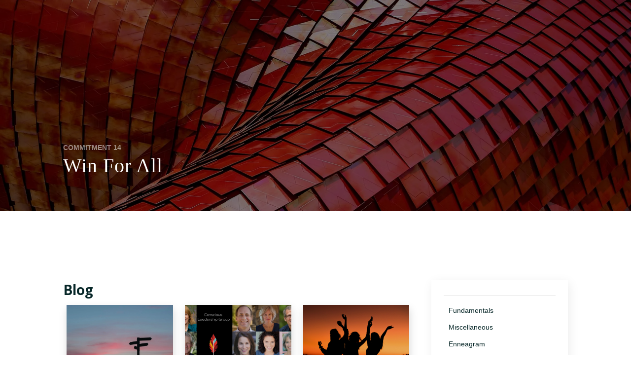

--- FILE ---
content_type: text/html
request_url: https://conscious.is/blog-commitments/win-for-all
body_size: 11368
content:
<!DOCTYPE html><!-- This site was created in Webflow. https://webflow.com --><!-- Last Published: Fri Jan 16 2026 23:39:04 GMT+0000 (Coordinated Universal Time) --><html data-wf-domain="conscious.is" data-wf-page="5eab935759a0fe73cbaaf658" data-wf-site="595c3564695a724580257cad" lang="en" data-wf-collection="5eab935759a0fefba1aaf569" data-wf-item-slug="win-for-all"><head><meta charset="utf-8"/><title>Win For All - Commitments</title><meta content="14Win For All - Commitments. View all and more on www.Conscious.is." name="description"/><meta content="Win For All - Commitments" property="og:title"/><meta content="14Win For All - Commitments. View all and more on www.Conscious.is." property="og:description"/><meta content="Win For All - Commitments" property="twitter:title"/><meta content="14Win For All - Commitments. View all and more on www.Conscious.is." property="twitter:description"/><meta property="og:type" content="website"/><meta content="summary_large_image" name="twitter:card"/><meta content="width=device-width, initial-scale=1" name="viewport"/><meta content="wZZUFqe3C0PLBGFaewQRQXJTfKUKhhcs9-c23APrIg4" name="google-site-verification"/><meta content="Webflow" name="generator"/><link href="https://cdn.prod.website-files.com/595c3564695a724580257cad/css/clg.webflow.shared.b1a05d570.min.css" rel="stylesheet" type="text/css" integrity="sha384-saBdVw2Gdktakb0LuZNwjr/g18eeNZ5C0yupSAtowf4IiOnkXiD+q9KV5J6mjn6K" crossorigin="anonymous"/><link href="https://fonts.googleapis.com" rel="preconnect"/><link href="https://fonts.gstatic.com" rel="preconnect" crossorigin="anonymous"/><script src="https://ajax.googleapis.com/ajax/libs/webfont/1.6.26/webfont.js" type="text/javascript"></script><script type="text/javascript">WebFont.load({  google: {    families: ["Open Sans:300,300italic,400,400italic,600,600italic,700,700italic,800,800italic","Exo:100,100italic,200,200italic,300,300italic,400,400italic,500,500italic,600,600italic,700,700italic,800,800italic,900,900italic"]  }});</script><script type="text/javascript">!function(o,c){var n=c.documentElement,t=" w-mod-";n.className+=t+"js",("ontouchstart"in o||o.DocumentTouch&&c instanceof DocumentTouch)&&(n.className+=t+"touch")}(window,document);</script><link href="https://cdn.prod.website-files.com/595c3564695a724580257cad/595c3b8644be4234f1309145_new%20feather.png" rel="shortcut icon" type="image/x-icon"/><link href="https://cdn.prod.website-files.com/595c3564695a724580257cad/5a0492a70245bc00019d1820_clg%20thumb.png" rel="apple-touch-icon"/><!-- This script is managed by Finsweet Cookie Consent -->
<script id="jetboost-script" type="fs-consent" fs-consent-categories="essential" fs-consent-scripttype="text/javascript"> window.JETBOOST_SITE_ID = "cl9vzdeox026e0uup3q7e18qk"; (function(d) { var s = d.createElement("script"); s.src = "https://cdn.jetboost.io/jetboost.js"; s.async = 1; d.getElementsByTagName("head")[0].appendChild(s); })(document); </script>

<style>

.buy-button-wrapper {
    text-align: center;
}
    
    .subscribe-field {
width: 75%;
height: 50px;
padding-bottom: 0px;
float: left;
border-style: solid;
border-top-width: 1px;
border-bottom-width: 1px;
border-left-width: 1px;
border-right: 1px;
border-color: black;
font-family: 'Proxima Nova', sans-serif;
font-size: 16px;
font-weight: 500;
padding-left: 20px;
}

    .subscribe-field-alt {
width: 75%;
height: 50px;
padding-bottom: 0px;
margin-bottom: 5px;
float: left;
border-style: none none none none;
border-top-width: 1px;
border-bottom-width: 1px;
border-left-width: 1px;
font-family: 'Proxima Nova', sans-serif;
font-size: 16px;
font-weight: 500;
padding-left: 20px;
}

.input {
font-family: inherit;
font-size: 100%;
margin: 0;
background-color: rgba(255, 255, 255, 0);
border-color: rgba(255, 255, 255, 0);
color: #fff;
}

.btn--primary {
    width: 100%;
    padding: 10px;
    
}

.btn--buy-now-button {
     width: 100%;
    padding: 10px;
}

.btn {
    min-width: 100%;
}

</style>

<meta name="ahrefs-site-verification" content="41576d86d6130e67e5c9ffaf046003478389930802b545e38178de2f3a151736"><script src="https://cdn.prod.website-files.com/595c3564695a724580257cad%2F6544eda5f000985a163a8687%2F67c7481ed0d86174cff7f1d1%2Ffinsweetcomponentsconfig-1.0.6.js" type="module" async="" siteId="595c3564695a724580257cad" finsweet="components"></script><script type="text/javascript">window.__WEBFLOW_CURRENCY_SETTINGS = {"currencyCode":"USD","symbol":"$","decimal":".","fractionDigits":2,"group":",","template":"{{wf {\"path\":\"symbol\",\"type\":\"PlainText\"} }} {{wf {\"path\":\"amount\",\"type\":\"CommercePrice\"} }} {{wf {\"path\":\"currencyCode\",\"type\":\"PlainText\"} }}","hideDecimalForWholeNumbers":false};</script></head><body><div class="bottomnav"><a href="/" class="bottomnav-link w-inline-block"><img src="https://cdn.prod.website-files.com/595c3564695a724580257cad/59b4b2f9961d6200019c41f1_red%20house.svg" alt="" class="navicon"/><div>Home</div></a><a href="/archive/about" class="bottomnav-link w-inline-block"><img src="https://cdn.prod.website-files.com/595c3564695a724580257cad/59b4b2f40499c20001492600_About.svg" alt="" class="navicon"/><div>About</div></a><a href="/services" class="bottomnav-link w-inline-block"><img src="https://cdn.prod.website-files.com/595c3564695a724580257cad/59b4b2f47bd7ea0001efdf46_Services.svg" alt="" class="navicon"/><div>Services</div></a><a href="#" data-ix="side-menu-drawer" class="bottomnav-link w-inline-block"><img src="https://cdn.prod.website-files.com/595c3564695a724580257cad/59b4b2f4961d6200019c41f0_Menu.svg" alt="" class="navicon"/><div>Menu</div></a><div class="sidemenu-drawer"><a href="/old-home" class="drawerlink">Home</a><a href="/archive/about" class="drawerlink">About</a><div data-delay="0" data-hover="false" class="drawerdropdown w-dropdown"><div data-ix="dd-arrow" class="drawerdropdown-toggle w-dropdown-toggle"><div class="ddico w-icon-dropdown-toggle"></div><div>Services</div></div><nav class="drawerdropdown-list w-dropdown-list"><a href="/services/trainings" class="drawerdropdownlink w-dropdown-link">Trainings</a><a href="/services/forums" class="drawerdropdownlink w-dropdown-link">Forums</a><a href="/services/consulting" class="drawerdropdownlink w-dropdown-link">Consulting</a><a href="/services/coaching" class="drawerdropdownlink w-dropdown-link">Coaching</a><a href="/services/public-speaking" class="drawerdropdownlink w-dropdown-link">Speakings</a></nav></div><a href="/events" class="drawerlink">Events</a><a href="/client-stories" class="drawerlink">Client Stories</a><div data-delay="0" data-hover="false" class="drawerdropdown w-dropdown"><div data-ix="dd-arrow" class="drawerdropdown-toggle w-dropdown-toggle"><div class="ddico w-icon-dropdown-toggle"></div><div><a href="/resources" class="drawerlinkv2">Resources</a></div></div><nav class="drawerdropdown-list w-dropdown-list"><a href="/resources/videos" class="drawerdropdownlink w-dropdown-link">Videos</a><a href="/resources/meditations" class="drawerdropdownlink w-dropdown-link">Meditations</a><a href="/resources/handouts" class="drawerdropdownlink w-dropdown-link">Exercises and Guides</a><a href="/resources/newsletters" class="drawerdropdownlink w-dropdown-link">Newsletter</a><a href="/the-15-commitments-of-conscious-leadership-book" class="drawerdropdownlink w-dropdown-link">The Book</a></nav></div><a href="/blog" class="drawerlink">Blog</a><a href="/draft-store" class="drawerlink">Store</a><a href="/contact" class="drawerlink">Contact</a><div data-ix="close-menu-drawer" class="closedrawer"><div>CLOSE X</div></div></div></div><div><div class="innerhero commitments"><div class="maincontainer"><div class="comm w">Commitment</div><div class="comm w">14</div><h1 class="whiteheader">Win For All</h1></div></div><div class="section"><div class="maincontainer"><div class="flexcontain"><div class="flexcontent"><div id="videos"><div><h3 class="resources-h3">Blog</h3><div class="contentwrapper w-dyn-list"><div role="list" class="contentlist w-dyn-items w-row"><div role="listitem" class="contentitem w-dyn-item w-col w-col-4"><div class="card contentcard"><a href="/blogs/in-defense-of-the-edict" style="background-image:url(&quot;https://cdn.prod.website-files.com/595c3564695a724580257cb3/624e1ac1bc4d6466ec0edce0_javier-allegue-barros-C7B-ExXpOIE-unsplash%20(1).webp&quot;)" class="contentthumbail w-inline-block"></a><div class="contenttext"><div><a href="#" class="contenttitle">In Defense of the Edict</a><div><div class="contentauthor">By</div><div class="contentauthor">Diana Chapman</div></div></div></div></div></div><div role="listitem" class="contentitem w-dyn-item w-col w-col-4"><div class="card contentcard"><a href="/blogs/a-team-that-practices-the-15-commitments" style="background-image:url(&quot;https://cdn.prod.website-files.com/595c3564695a724580257cb3/5babce7801bde1e26c2132ab_CLG-Practice-Preach-2018.webp&quot;)" class="contentthumbail w-inline-block"></a><div class="contenttext"><div><a href="#" class="contenttitle">Walking Our Talk: A Look Under CLG&#x27;s Hood</a><div><div class="contentauthor">By</div><div class="contentauthor">Jim Dethmer</div></div></div></div></div></div><div role="listitem" class="contentitem w-dyn-item w-col w-col-4"><div class="card contentcard"><a href="/blogs/walking-our-talk-a-whole-body-yes-business-decision-and-new-resources-for-you" style="background-image:url(&quot;https://cdn.prod.website-files.com/595c3564695a724580257cb3/5b75aa3dc41fbb528fe84b8e_levi-guzman-268866-unsplash.webp&quot;)" class="contentthumbail w-inline-block"></a><div class="contenttext"><div><a href="#" class="contenttitle">Walking Our Talk: A Whole Body Yes Business Decision and New Resources for You</a><div><div class="contentauthor">By</div><div class="contentauthor">CLG</div></div></div></div></div></div><div role="listitem" class="contentitem w-dyn-item w-col w-col-4"><div class="card contentcard"><a href="/blogs/how-to-fire-a-colleague-in-a-conscious-way" style="background-image:url(&quot;https://cdn.prod.website-files.com/595c3564695a724580257cb3/5acea2836e7716854495eaaa_walking-away.webp&quot;)" class="contentthumbail w-inline-block"></a><div class="contenttext"><div><a href="#" class="contenttitle">How to Fire a Colleague in a Conscious Way</a><div><div class="contentauthor">By</div><div class="contentauthor">Diana Chapman</div></div></div></div></div></div><div role="listitem" class="contentitem w-dyn-item w-col w-col-4"><div class="card contentcard"><a href="/blogs/compete-compromise-or-co-create" style="background-image:url(&quot;https://cdn.prod.website-files.com/595c3564695a724580257cb3/595c3564695a72458025819f_Cocreate_SMWeb.webp&quot;)" class="contentthumbail w-inline-block"></a><div class="contenttext"><div><a href="#" class="contenttitle">Compete, Compromise or Co-Create</a><div><div class="contentauthor">By</div><div class="contentauthor">Jim Dethmer</div></div></div></div></div></div><div role="listitem" class="contentitem w-dyn-item w-col w-col-4"><div class="card contentcard"><a href="/blogs/5-steps-to-create-win-for-all-solutions" style="background-image:url(&quot;https://cdn.prod.website-files.com/595c3564695a724580257cb3/595c3564695a7245802580eb_Pasted%20image%20at%202016_04_07%2007_41%20AM.webp&quot;)" class="contentthumbail w-inline-block"></a><div class="contenttext"><div><a href="#" class="contenttitle">5 Steps to Create Win-For-All Solutions</a><div><div class="contentauthor">By</div><div class="contentauthor">Diana Chapman</div></div></div></div></div></div></div></div></div><div><h3 class="resources-h3">Videos</h3><div class="contentwrapper w-dyn-list"><div role="list" class="contentlist w-dyn-items w-row"><div role="listitem" class="contentitem w-dyn-item w-col w-col-4"><div class="card contentcard"><a href="/video/commit-to-creating-win-for-all-outcomes" style="background-image:url(&quot;https://cdn.prod.website-files.com/595c3564695a724580257cb3/5c36441c029e695e9e12dca9_WIn-4-All-Cover-Web.webp&quot;)" class="contentthumbail w-inline-block"></a><div class="contenttext"><div><a href="/video/commit-to-creating-win-for-all-outcomes" class="contenttitle">Commit to Creating Win for All Outcomes</a></div></div></div></div></div></div></div><div><h3 class="resources-h3">Meditations</h3><div class="contentwrapper w-dyn-list"><div role="list" class="contentlist w-dyn-items w-row"><div role="listitem" class="contentitem w-dyn-item w-col w-col-4"><div class="card contentcard"><a href="/meditation/commitment-14-meditation-creating-win-for-all-solutions" style="background-image:url(&quot;https://cdn.prod.website-files.com/595c3564695a724580257cb3/5cddfeff83a21d35c4b01f88_win%20for%20all.jpeg&quot;)" class="contentthumbail w-inline-block"></a><div class="contenttext"><div><a href="/meditation/commitment-14-meditation-creating-win-for-all-solutions" class="contenttitle">Commitment #14 Meditation - Creating Win for All Solutions</a></div></div></div></div></div></div></div><div><h3 class="resources-h3">Handouts</h3><div class="contentwrapper w-dyn-list"><div role="list" class="contentlist w-dyn-items w-row"><div role="listitem" class="contentitem w-dyn-item w-col w-col-4"><div class="card contentcard"><a style="background-image:url(&quot;https://cdn.prod.website-files.com/595c3564695a724580257cb3/59d63ac454c2d60001e16f03_teal.webp&quot;)" href="http://u.pc.cd/ROr" class="contentthumbail w-inline-block"><img src="https://cdn.prod.website-files.com/595c3564695a724580257cad/59d2d3be3b6db4000188d8c3_15%20white.svg" alt="" class="white15"/><div class="typetext">Win For All</div></a><a href="http://u.pc.cd/ROr" class="contentthumbail w-inline-block w-condition-invisible"><img src="https://cdn.prod.website-files.com/595c3564695a724580257cad/59d2d3be3b6db4000188d8c3_15%20white.svg" alt="" class="white15"/><div class="typetext">Win For All</div></a><div class="contenttext"><div><a href="http://u.pc.cd/ROr" class="contenttitle">Download</a></div></div></div></div></div></div></div><div><h3 class="resources-h3">Products</h3><div><div class="w-dyn-list"><div class="empty-state w-dyn-empty"><div>There are no products related to this commitment. Stay tuned!</div></div></div></div><div class="w-condition-invisible"><div class="contentwrapper w-dyn-list"><div role="list" class="contentlist w-dyn-items"><div role="listitem" class="contentitem w-dyn-item"><div class="card contentcard"><a style="background-image:url(&quot;https://cdn.prod.website-files.com/595c3564695a724580257cb3/5f69984aad119920b901e310_Burditt%20Enneagram%20Type%20Assessment.webp&quot;)" href="/product/the-burditt-enneagram-type-assessment" class="contentthumbail centeredimage w-inline-block"></a><div><div><a href="/product/the-burditt-enneagram-type-assessment" class="contenttitle">The Burditt Enneagram Type Assessment</a></div></div></div></div><div role="listitem" class="contentitem w-dyn-item"><div class="card contentcard"><a style="background-image:url(&quot;https://cdn.prod.website-files.com/595c3564695a724580257cb3/5f6a1e0159d17793a90c65c4_Enneagram%20Online%20Test%20(1).webp&quot;)" href="/product/the-burditt-enneagram-online-test" class="contentthumbail centeredimage w-inline-block"></a><div><div><a href="/product/the-burditt-enneagram-online-test" class="contenttitle">The Burditt Enneagram Online Test</a></div></div></div></div></div></div></div></div></div></div><div class="flexside"><div class="card sidecard"><div class="sideheading">Resources by Commitment</div><div class="lined sidecard-line"></div><div class="w-dyn-list"><div role="list" class="w-dyn-items"><div role="listitem" class="w-clearfix w-dyn-item"><div class="commitmentnum w-dyn-bind-empty"></div><a href="/15-commitments/fundamentals" class="sidelink">Fundamentals</a></div><div role="listitem" class="w-clearfix w-dyn-item"><div class="commitmentnum w-dyn-bind-empty"></div><a href="/15-commitments/miscellaneous" class="sidelink">Miscellaneous</a></div><div role="listitem" class="w-clearfix w-dyn-item"><div class="commitmentnum w-dyn-bind-empty"></div><a href="/15-commitments/enneagram" class="sidelink">Enneagram</a></div><div role="listitem" class="w-clearfix w-dyn-item"><div class="commitmentnum">1</div><a href="/15-commitments/responsibility" class="sidelink">Responsibility</a></div><div role="listitem" class="w-clearfix w-dyn-item"><div class="commitmentnum">2</div><a href="/15-commitments/curiosity" class="sidelink">Curiosity</a></div><div role="listitem" class="w-clearfix w-dyn-item"><div class="commitmentnum">3</div><a href="/15-commitments/feelings" class="sidelink">Feelings</a></div><div role="listitem" class="w-clearfix w-dyn-item"><div class="commitmentnum">4</div><a href="/15-commitments/candor" class="sidelink">Candor</a></div><div role="listitem" class="w-clearfix w-dyn-item"><div class="commitmentnum">5</div><a href="/15-commitments/gossip" class="sidelink">Gossip</a></div><div role="listitem" class="w-clearfix w-dyn-item"><div class="commitmentnum">6</div><a href="/15-commitments/integrity" class="sidelink">Integrity</a></div><div role="listitem" class="w-clearfix w-dyn-item"><div class="commitmentnum">7</div><a href="/15-commitments/appreciation" class="sidelink">Appreciation</a></div><div role="listitem" class="w-clearfix w-dyn-item"><div class="commitmentnum">8</div><a href="/15-commitments/genius" class="sidelink">Genius</a></div><div role="listitem" class="w-clearfix w-dyn-item"><div class="commitmentnum">9</div><a href="/15-commitments/play" class="sidelink">Play &amp; Rest</a></div><div role="listitem" class="w-clearfix w-dyn-item"><div class="commitmentnum">10</div><a href="/15-commitments/opposite-of-my-story" class="sidelink">Opposite of My Story</a></div><div role="listitem" class="w-clearfix w-dyn-item"><div class="commitmentnum">11</div><a href="/15-commitments/approval" class="sidelink">Approval-Control-Security</a></div><div role="listitem" class="w-clearfix w-dyn-item"><div class="commitmentnum">12</div><a href="/15-commitments/enough" class="sidelink">Enough</a></div><div role="listitem" class="w-clearfix w-dyn-item"><div class="commitmentnum">13</div><a href="/15-commitments/allies" class="sidelink">Allies</a></div><div role="listitem" class="w-clearfix w-dyn-item"><div class="commitmentnum">14</div><a href="/15-commitments/win-for-all" class="sidelink">Win For All</a></div><div role="listitem" class="w-clearfix w-dyn-item"><div class="commitmentnum">15</div><a href="/15-commitments/being-the-resolution" class="sidelink">Being the Resolution</a></div></div></div><div><div class="cardheader"><div class="sideheading">CONTRIBUTE</div><div class="lined sidecard-line"></div></div><p class="smallerp"><strong>We’re excited to support your success by sharing our content. Will you support ours (and more content creation!) by making a financial contribution? Read our </strong><a href="https://conscious.is/content-use-policy" target="_blank"><strong>content use policy</strong></a><strong>.</strong>‍</p><a href="https://www.paypal.com/cgi-bin/webscr?cmd=_s-xclick&amp;hosted_button_id=Q6JZ8YXER5NGU" target="_blank" class="button w-button">Contribute</a></div><div><div class="cardheader"><div class="sideheading">LET&#x27;S INSPIRE ONE ANOTHER</div><div class="lined sidecard-line"></div></div><p class="smallerp"><strong>Share with us how you&#x27;re using our content in your handouts, slide decks, videos, etc.<br/></strong></p><a target="_blank" href="mailto:hellol@conscious.is?subject=See%20what%20I%20created" class="button w-button">Inspire</a></div></div></div></div></div></div><aside id="signup" class="ctasec signupemail red-footer-line"><main id="it-begins-with-you" class="container-4 _130-tb centered w-container"><h2 class="large-h1">It begins with you.</h2><p class="paragraph-10">We recommend starting with these three steps:</p><div class="parent-hold-cards"><div class="col-33"><a data-w-id="158b16d1-b49c-e639-6e75-9c56a9757867" href="https://www.amazon.com/15-Commitments-Conscious-Leadership-Sustainable/dp/0990976904/ref=tmm_pap_swatch_0?_encoding=UTF8&amp;qid=1519194969&amp;sr=8-1" target="_blank" class="card-link-no-text-styles w-inline-block"><div class="step-heading">Step 1</div><div class="hold-step-content"><img src="https://cdn.prod.website-files.com/595c3564695a724580257cad/5e0e8463f72aff17ca45bf83_book-shadow.webp" width="177" alt="" class="book-image"/><h4 class="step-sub-heading">Read<br/>the book</h4><p>You’ll look at leadership in a whole new way.</p><div class="bottom-arrow"></div><div class="bottom-dot"></div></div></a></div><div class="col-33"><div data-w-id="158b16d1-b49c-e639-6e75-9c56a9757875" class="card-link-no-text-styles"><div class="step-heading red">Step 2</div><a href="#footer" class="hold-step-content feathered w-inline-block"><img src="https://cdn.prod.website-files.com/5de891020e70166e0db2dad2/5e08cdbfed2a278ace74a4ee_feather-step-2.svg" width="177" alt="" class="feather-step"/><h4 class="step-sub-heading red">Get the<br/>Goods</h4><p>Get our latest content and tools in your inbox, twice a month.</p><div class="bottom-arrow red"></div><div class="bottom-dot red"></div><div class="absolute-content"><h4 class="step-sub-headingwhite">Get the goods</h4><p class="paragraph-9">Twice a month, get our latest content and tools straight to your inbox.</p></div></a><img src="https://cdn.prod.website-files.com/5de891020e70166e0db2dad2/5e0d20db3f3d956108a7d42b_back-button.svg" data-w-id="158b16d1-b49c-e639-6e75-9c56a9757893" alt="" class="back-buttons"/></div></div><div class="col-33"><a data-w-id="158b16d1-b49c-e639-6e75-9c56a9757895" href="https://conscious.is/events" class="card-link-no-text-styles w-inline-block"><div class="step-heading gold">Step 3</div><div class="hold-step-content"><img src="https://cdn.prod.website-files.com/595c3564695a724580257cad/6006ee471c59168efec044ec_KateHutsongroupphoto%20(1).webp" width="177" sizes="177px" srcset="https://cdn.prod.website-files.com/595c3564695a724580257cad/6006ee471c59168efec044ec_KateHutsongroupphoto%20(1)-p-500.webp 500w, https://cdn.prod.website-files.com/595c3564695a724580257cad/6006ee471c59168efec044ec_KateHutsongroupphoto%20(1)-p-800.webp 800w, https://cdn.prod.website-files.com/595c3564695a724580257cad/6006ee471c59168efec044ec_KateHutsongroupphoto%20(1)-p-1080.webp 1080w, https://cdn.prod.website-files.com/595c3564695a724580257cad/6006ee471c59168efec044ec_KateHutsongroupphoto%20(1).webp 1224w" alt="" class="book-image"/><h4 class="step-sub-heading gold">Come<br/>to an Intro</h4><p>Check out our in-person and virtual intro events.</p><div class="bottom-arrow gold"></div><div class="bottom-dot yellow"></div></div></a></div></div></main><div class="w-embed"><style>
.large-h1 {
background: -webkit-radial-gradient(#EC332E, #891D1F);
  -webkit-background-clip: text;
  -webkit-text-fill-color: transparent;
}

</style></div></aside><footer><div id="footer" class="section-3 footer"><img src="https://cdn.prod.website-files.com/595c3564695a724580257cad/66fb32a2457bb018b8dba0de_wavefooter.svg" loading="lazy" alt="" class="footer-wave"/><div id="newsletter" class="container-4 _130tb-v2 flex-c w-container"><div class="footer-heading-wrap"><h4 class="footer-heading">Get our latest content and tools straight to your inbox, twice a month.</h4><img src="https://cdn.prod.website-files.com/595c3564695a724580257cad/66fb31c6ae8163aaaab43bd1_Footer%20Dots.svg" loading="lazy" alt="" class="footer-dots"/></div><div id="newsletter_form" class="form-parent-2 w-form"><form id="wf-form-Newsletter-Form" name="wf-form-Newsletter-Form" data-name="Newsletter Form" method="get" data-wf-page-id="5eab935759a0fe73cbaaf658" data-wf-element-id="a7f19d5e-370d-0287-4434-79a1b7a1cfd8" data-turnstile-sitekey="0x4AAAAAAAQTptj2So4dx43e"><div class="flex-input"><input class="input left w-input" data-wfhsfieldname="FormTextInput-2" maxlength="256" name="First-Name" data-name="First Name" placeholder="First Name" type="text" id="First-Name"/><input class="input white-border w-input" data-wfhsfieldname="FormTextInput-3" maxlength="256" name="Last-Name" data-name="Last Name" placeholder="Last Name" type="text" id="Last-Name"/></div><div class="submit-flex"><input class="input white-border w-input" data-wfhsfieldname="FormTextInput-4" maxlength="256" name="Email" data-name="Email" placeholder="Email" type="email" id="Email" required=""/><input type="submit" data-wait="Please wait..." class="button-5 absolute w-button" value="Subscribe"/></div><input type="hidden" name="hutk" value=""/><input type="hidden" name="ipAddress" value=""/><input type="hidden" name="pageUri" value=""/><input type="hidden" name="pageId" value=""/><input type="hidden" name="pageName" value=""/></form><div class="success-message w-form-done"><div>Thank you! Your submission has been received!</div></div><div class="w-form-fail"><div>Oops! Something went wrong while submitting the form.</div></div></div><div id="hiddenDiv" class="hiddendiv"><h4 class="footer-heading small">Help us customize your experience.</h4><div class="form-subheading alt">Help us better understand your role to better customize the content we share with you.</div><div id="Segmentation-Form" class="form-callout w-form"><form id="Segmentation-Form" name="wf-form-Segmentation-Form" data-name="Segmentation Form" method="get" data-wf-page-id="5eab935759a0fe73cbaaf658" data-wf-element-id="482f9474-013d-fbb8-8e58-6d30608bed13" data-turnstile-sitekey="0x4AAAAAAAQTptj2So4dx43e"><div class="form-field-block top"><label for="would_you_like_to_receive_emails_about_upcoming_training_and_special_offers" class="field-label alt top">Would you like to receive emails about upcoming training and special offers?</label><select id="would_you_like_to_receive_emails_about_upcoming_training_and_special_offers" name="Would-You-Like-To-Receive-Emails-About-Upcoming-Training-And-Special-Offers" data-name="Would You Like To Receive Emails About Upcoming Training And Special Offers" required="" class="form-select-field w-select"><option value="Yes">Yes</option><option value="No">No</option></select></div><div class="form-field-block"><label for="in_my_professional_life__i_am_a_n" class="field-label alt">In my professional life, I am a(n):</label><select id="in_my_professional_life__i_am_a_n" name="in_my_professional_life__i_am_a_n" data-name="in_my_professional_life__i_am_a_n__" required="" class="form-select-field w-select"><option value="">Select one...</option><option value="Head of an organization">Head of an organization</option><option value="Team leader">Team leader</option><option value="Individual contributor">Individual contributor (no direct reports)</option><option value="Human resources professional">Human resources professional</option><option value="Coach / Consultant">Coach / Consultant</option><option value="Solopreneur / Freelancer">Solopreneur / Freelancer</option><option value="Not currently employed">Not currently employed</option></select></div><div class="form-field-block"><label for="what_is_the_number_one_thing_you_d_like_our_help_with_right_now" class="field-label alt">What is the one thing you’d like our help with right now?</label><select id="what_is_the_number_one_thing_you_d_like_our_help_with_right_now" name="what_is_the_number_one_thing_you_d_like_our_help_with_right_now" data-name="what_is_the_number_one_thing_you_d_like_our_help_with_right_now_" required="" class="form-select-field w-select"><option value="">Select one...</option><option value="Practicing the 15 Commitments daily">Practicing the 15 Commitments daily</option><option value="Cutting down on drama and solving conflicts at work">Cutting down on drama and solving conflicts at work</option><option value="Feeling more alive and true to myself.">Feeling more alive and true to myself.</option><option value="Leading high-performing teams">Leading high-performing teams</option><option value="Dealing with burnout">Dealing with burnout</option><option value="Improving ineffective meetings">Improving ineffective meetings</option><option value="Fixing communication breakdowns at work">Fixing communication breakdowns at work</option><option value="Alleviating personal stress">Alleviating personal stress</option></select></div><div class="form-field-block"><label for="what_best_describes_your_relationship_with_the_15_commitments_of_conscious_leadership" class="field-label alt">What best describes your relationship with the 15 Commitments of Conscious Leadership?</label><select id="what_best_describes_your_relationship_with_the_15_commitments_of_conscious_leadership" name="what_best_describes_your_relationship_with_the_15_commitments_of_conscious_leadership" data-name="what_best_describes_your_relationship_with_the_15_commitments_of_conscious_leadership_" required="" class="form-select-field w-select"><option value="">Select one...</option><option value="I’m new to this material">I’m new to this material</option><option value="I have a basic understanding">I have a basic understanding (from reading content, watching videos, etc…)</option><option value="I’ve attended a Conscious Leadership Group Taste or Intro training">I’ve attended a Conscious Leadership Group Taste or Intro training</option><option value="I’m a committed practitioner and/or have worked with CLG-certified coaches">I’m a committed practitioner and/or have worked with CLG-certified coaches</option></select></div><div class="form-field-block"><label for="have_you_read_our_book_the_15_commitments_of_conscious_leadership__a_new_paradigm_for_sustainable_s-2" class="field-label alt">Have you read our book The 15 Commitments of Conscious Leadership: A New Paradigm for Sustainable Success?</label><select id="have_you_read_our_book_the_15_commitments_of_conscious_leadership__a_new_paradigm_for_sustainable_s-2" name="have_you_read_our_book_the_15_commitments_of_conscious_leadership__a_new_paradigm_for_sustainable_s" data-name="have_you_read_our_book_the_15_commitments_of_conscious_leadership__a_new_paradigm_for_sustainable_s" required="" class="form-select-field w-select"><option value="Yes">Yes</option><option value="No">No</option></select></div><div class="hidden-fields"><input class="newemail hidden w-input" maxlength="256" name="newEmail" data-name="newEmail" placeholder="Email" type="email" id="newEmail" required=""/></div><input type="submit" data-wait="Please wait..." class="button full-submit w-button" value="Submit"/></form><div class="success-message w-form-done"><div>Thank you for better helping us craft your journey.</div></div><div class="w-form-fail"><div>Oops! Something went wrong while submitting the form.</div></div></div><div class="w-embed w-script"><script>
document.getElementById('wf-form-Newsletter-Form').addEventListener('submit', function(event) {
    event.preventDefault(); // Prevent the default form submission

    // Get the email value from the main form
    var emailInput = document.getElementById('Email');
    if (emailInput) {
        var email = emailInput.value;
        console.log("Email from main form: ", email);

        // Change the class of the hidden div to make it visible
        var hiddenDiv = document.getElementById('hiddenDiv');
        if (hiddenDiv) {
            hiddenDiv.classList.add('show');

            // Set the email value in the new form
            var newEmailInput = document.getElementById('newEmail');
            if (newEmailInput) {
                newEmailInput.value = email;
                console.log("Email set in new form: ", newEmailInput.value);
            } else {
                console.error("New email input field not found");
            }
        } else {
            console.error("Hidden div not found");
        }
    } else {
        console.error("Email input field not found");
    }
});
</script></div></div><div class="flex-social"><a href="https://twitter.com/consciouslg?lang=en" target="_blank" class="social-icon w-inline-block"><img src="https://cdn.prod.website-files.com/5de891020e70166e0db2dad2/5df1d6923da2accd89f0676d_twitter.svg" alt="Twitter icon"/></a><a href="https://www.facebook.com/consciousleadershipgroup/" target="_blank" class="social-icon w-inline-block"><img src="https://cdn.prod.website-files.com/5de891020e70166e0db2dad2/5df1d6929bca4214dc1b8a6a_facebook.svg" alt="Facebook icon"/></a><a href="https://www.instagram.com/consciousleadershipgroup/?hl=en" target="_blank" class="social-icon w-inline-block"><img src="https://cdn.prod.website-files.com/595c3564695a724580257cad/67e1e95c938f21e7581f6ed3_Instagram%20Icon.svg" alt="Facebook icon" class="so-icon"/></a><a href="https://www.linkedin.com/company/conscious-leadership-group/" target="_blank" class="social-icon w-inline-block"><img src="https://cdn.prod.website-files.com/5de891020e70166e0db2dad2/5df1d69237d24da42cc5c0d1_linkedin.svg" alt="LinkedIn icon"/></a><a href="https://www.youtube.com/channel/UCI1AcLHp-6LpypMvXChg2bg" target="_blank" class="social-icon w-inline-block"><img src="https://cdn.prod.website-files.com/5de891020e70166e0db2dad2/5df1d69237d24db4c1c5c0d0_youtube.svg" alt="YouTube icon"/></a></div></div><div class="container-4 _95b w-container"><div class="flex-footer-row"><a href="/" class="footer-logo-link w-inline-block"><img src="https://cdn.prod.website-files.com/5de891020e70166e0db2dad2/5df1d76a37d24d017bc5c7bc_clc-white.svg" alt="Conscious Leadership Group logo"/></a><div class="footer-link-list"><h5 class="heading-4">Company</h5><a href="/about" class="footer-link-2">About</a><a href="/services" class="footer-link-2">Services</a><a href="/events" class="footer-link-2">Events</a><a href="/client-stories" class="footer-link-2">Client Stories</a><a href="/content-use-policy" class="footer-link-2">Content Use Policy</a><a href="/contact" class="footer-link-2">Contact Us<br/>‍</a></div><div class="footer-link-list"><h5 class="heading-4">Resources</h5><a href="/blog" class="footer-link-2">Blog</a><a href="/resources/videos" class="footer-link-2">Videos</a><a href="/resources/handouts" class="footer-link-2">Handouts</a><a href="/resources/meditations" class="footer-link-2">Meditations</a><a href="https://conscious.is/more/cancellation-and-rescheduling-policy" class="footer-link-2">Purchase Terms</a></div><div class="footer-link-list right"><h5 class="heading-4">Services</h5><a href="https://conscious.is/services/coaching" class="footer-link-2">Individual Coaching</a><a href="https://conscious.is/services/trainings" class="footer-link-2">Team Trainings</a><a href="https://conscious.is/services/circles" class="footer-link-2">Circles</a><a href="https://conscious.is/services/forums" class="footer-link-2">Forums</a><a href="https://conscious.is/services/integrity-boot-camp" class="footer-link-2">Integrity Boot Camp</a><a href="https://conscious.is/services/coaches-certification-training-program" class="footer-link-2">Certification Program</a><a href="/calendar" class="footer-link-2">Services Calendar</a></div></div><div class="footer-text"><div>© 2025, The Conscious Leadership Group, LLC | <a href="/privacy-policy"><strong class="bolded">Privacy Policy</strong></a></div><div>Homepage by <a href="https://www.taylordunhamdesign.com/" target="_blank"><strong class="bolded">Taylor Dunham</strong></a> &amp; <a href="https://youfoundwaldo.com/" target="_blank"><strong class="bolded">Waldo Broodryk</strong></a> | Remaining Site by <a href="http://matvogels.com/" target="_blank"><strong class="bolded">Mat Vogels</strong></a></div></div></div><img src="https://cdn.prod.website-files.com/595c3564695a724580257cad/667658a1753697f246cf7452_Red%20Swirl%20Line.svg" loading="lazy" alt="" class="red-footer-line"/></div></footer></div><div data-animation="default" data-collapse="medium" data-duration="400" data-easing="ease" data-easing2="ease" role="banner" class="top-nav w-nav"><div class="page-container nav-container"><a href="/" class="nav-brand w-nav-brand"><img src="https://cdn.prod.website-files.com/595c3564695a724580257cad/5e0e8463f72affa8aa45bf58_CLG-Logo.svg" loading="lazy" alt="" class="nav-logo"/></a><div class="nav-align-row"><nav role="navigation" class="page-nav-menu w-nav-menu"><div class="nav-links-row"><a href="/about" class="nav-links w-nav-link">About</a><a href="/client-stories" class="nav-links w-nav-link">Client Stories</a><a href="/resources" class="nav-links w-nav-link">Learning + Resources</a><a href="/blog" class="nav-links w-nav-link">Blog</a></div></nav><div class="menu-button w-nav-button"><div class="w-icon-nav-menu"></div></div><div class="nav-button-align"><form action="/search" data-w-id="34b1a9a5-e6e0-64ec-0a04-28e1c2327eb6" class="search-nav w-form"><input class="nav-search-input w-input" maxlength="256" name="query" placeholder="Search coaches, resources…" type="search" id="search" required=""/><input type="submit" class="search-nav-button w-button" value=""/></form><a href="/services" class="button nav-button w-inline-block"><div>Our Services</div><div class="button-icon small w-embed"><svg width="420" height="420" viewBox="0 0 24 24" fill="none" xmlns="http://www.w3.org/2000/svg">
<path d="M16.0039 9.414L7.39691 18.021L5.98291 16.607L14.5889 8H7.00391V6H18.0039V17H16.0039V9.414V9.414Z" fill="currentColor"/>
</svg>
</div></a></div></div></div></div><script src="https://d3e54v103j8qbb.cloudfront.net/js/jquery-3.5.1.min.dc5e7f18c8.js?site=595c3564695a724580257cad" type="text/javascript" integrity="sha256-9/aliU8dGd2tb6OSsuzixeV4y/faTqgFtohetphbbj0=" crossorigin="anonymous"></script><script src="https://cdn.prod.website-files.com/595c3564695a724580257cad/js/webflow.schunk.1a807f015b216e46.js" type="text/javascript" integrity="sha384-oY4R8SfnVBTWnix6ULiWbZs/5tyRyxEiWcG+WrT3unnu5pmfsIYJEraZcyFVlvND" crossorigin="anonymous"></script><script src="https://cdn.prod.website-files.com/595c3564695a724580257cad/js/webflow.schunk.141f4b08bdc83248.js" type="text/javascript" integrity="sha384-tcb1rFXLNKk2gQl41NqFLXmr6bGDRUe7MPXcKVxH1MROunCYhiaf/h9QBtSgriSq" crossorigin="anonymous"></script><script src="https://cdn.prod.website-files.com/595c3564695a724580257cad/js/webflow.7eb8cecf.60fbe79cff70a5ea.js" type="text/javascript" integrity="sha384-GB+6zjM6WLDLOdoNtMaWO/48kem+5nYmkbK999vAB7y4osDoqDr1blCSUQjUHiFk" crossorigin="anonymous"></script><!-- Start of HubSpot Embed Code -->
<!-- This script is managed by Finsweet Cookie Consent -->
<script type="fs-consent" id="hs-script-loader" async="" defer="" src="//js.hs-scripts.com/5702729.js" fs-consent-categories="personalization,marketing" fs-consent-scripttype="text/javascript"></script><!-- End of HubSpot Embed Code -->

<!-- Google Analytics for Newsletter Form -->
<!-- This script is managed by Finsweet Cookie Consent -->
<script fs-consent-categories="analytics" fs-consent-scripttype="text/javascript" type="fs-consent">
  // Wait for the DOM to be fully loaded
  document.addEventListener("DOMContentLoaded", function() {
    // Get the form by its unique ID
    var form = document.getElementById("wf-form-Newsletter-Form");
    
    // Listen for the submit event on the form
    form.addEventListener("submit", function(event) {
      // Prevent the default form submission behavior (optional)
      event.preventDefault();
      
      // Send the event to GA4
      gtag('event', 'form_submission', {
        'form_id': 'wf-form-Newsletter-Form',
        'form_name': 'wf-form-Newsletter-Form'
      });
      
      // Uncomment the following line if you prevented the default submission
      // form.submit();
    });
  });
</script>

<!-- This script is managed by Finsweet Cookie Consent -->
<script async="" src="https://www.googletagmanager.com/gtag/js?id=G-PKBKZSXGWG" fs-consent-categories="analytics" fs-consent-scripttype="text/javascript" type="fs-consent"></script>

<script type="fs-consent" fs-consent-categories="analytics" fs-consent-scripttype="text/javascript">window.dataLayer = window.dataLayer || [];function gtag(){dataLayer.push(arguments);}gtag('js', new Date());gtag('set', 'developer_id.dZGVlNj', true);gtag('config', 'G-PKBKZSXGWG');</script><script src="https://hubspotonwebflow.com/assets/js/form-124.js" type="text/javascript" integrity="sha384-bjyNIOqAKScdeQ3THsDZLGagNN56B4X2Auu9YZIGu+tA/PlggMk4jbWruG/P6zYj" crossorigin="anonymous"></script><script src="https://cdn.prod.website-files.com/595c3564695a724580257cad%2F6470f5217e03b0faa8a404de%2F659c6f988b2d16569a82f709%2Fhs_trackcode_5702729-1.0.6.js" type="text/javascript"></script></body></html>

--- FILE ---
content_type: image/svg+xml
request_url: https://cdn.prod.website-files.com/595c3564695a724580257cad/59b4b2f9961d6200019c41f1_red%20house.svg
body_size: 332
content:
<?xml version="1.0" encoding="UTF-8"?>
<svg width="400px" height="400px" viewBox="0 0 400 400" version="1.1" xmlns="http://www.w3.org/2000/svg" xmlns:xlink="http://www.w3.org/1999/xlink">
    <!-- Generator: Sketch 46.2 (44496) - http://www.bohemiancoding.com/sketch -->
    <title>Home</title>
    <desc>Created with Sketch.</desc>
    <defs></defs>
    <g id="Logo" stroke="none" stroke-width="1" fill="none" fill-rule="evenodd">
        <g id="Home" fill-rule="nonzero" fill="#ED3933">
            <g id="Home-Dark" transform="translate(45.000000, 45.000000)">
                <path d="M300.309375,136.0625 L272.125,107.897563 L272.125,38.875 C272.125,28.184375 263.378125,19.4375 252.6875,19.4375 L233.25,19.4375 C222.559375,19.4375 213.8125,28.184375 213.8125,38.875 L213.8125,49.6239375 L174.9375,10.7878125 C169.631063,5.7729375 164.771688,0 155.5,0 C146.228313,0 141.368938,5.7729375 136.0625,10.7878125 L10.690625,136.0625 C4.626125,142.379688 0,146.986375 0,155.5 C0,166.443313 8.397,174.9375 19.4375,174.9375 L38.875,174.9375 L38.875,291.5625 C38.875,302.253125 47.621875,311 58.3125,311 L116.625,311 L116.625,213.8125 C116.625,203.121875 125.371875,194.375 136.0625,194.375 L174.9375,194.375 C185.628125,194.375 194.375,203.121875 194.375,213.8125 L194.375,311 L252.6875,311 C263.378125,311 272.125,302.253125 272.125,291.5625 L272.125,174.9375 L291.5625,174.9375 C302.603,174.9375 311,166.443313 311,155.5 C311,146.986375 306.373875,142.379688 300.309375,136.0625 Z" id="Shape"></path>
            </g>
        </g>
    </g>
</svg>

--- FILE ---
content_type: image/svg+xml
request_url: https://cdn.prod.website-files.com/5de891020e70166e0db2dad2/5df1d6929bca4214dc1b8a6a_facebook.svg
body_size: 277
content:
<?xml version="1.0" encoding="UTF-8"?>
<svg width="13px" height="26px" viewBox="0 0 13 26" version="1.1" xmlns="http://www.w3.org/2000/svg" xmlns:xlink="http://www.w3.org/1999/xlink">
    <!-- Generator: Sketch 60.1 (88133) - https://sketch.com -->
    <title>facebook-icon</title>
    <desc>Created with Sketch.</desc>
    <g id="Original-Homepage-Design" stroke="none" stroke-width="1" fill="none" fill-rule="evenodd">
        <g id="Homepage-Revision:-Approved-111919" transform="translate(-686.000000, -6632.000000)" fill="#6EC6C6">
            <g id="Footer" transform="translate(-1.000000, 6245.000000)">
                <g id="social-icons" transform="translate(624.000000, 387.000000)">
                    <path d="M63,8.59854526 L65.7855767,8.59854526 L65.7855767,7.37868244 L65.7855767,6.1839235 L65.7855767,5.98458006 C65.7855767,4.83445025 65.8164034,3.05690929 66.6830186,1.95661534 C67.5960666,0.791609152 68.8495569,0 71.0062691,0 C74.5189703,0 76,0.482738397 76,0.482738397 L75.3033168,4.466074 C75.3033168,4.466074 74.142692,4.14232687 73.0593266,4.14232687 C71.9759611,4.14232687 71.0062691,4.5157239 71.0062691,5.56134717 L71.0062691,5.98458006 L71.0062691,7.37868244 L71.0062691,8.59854526 L75.4474316,8.59854526 L75.1380087,12.487044 L71.0062691,12.487044 L71.0062691,26 L65.7855767,26 L65.7855767,12.487044 L63,12.487044 L63,8.59854526 Z" id="facebook-icon"></path>
                </g>
            </g>
        </g>
    </g>
</svg>

--- FILE ---
content_type: image/svg+xml
request_url: https://cdn.prod.website-files.com/595c3564695a724580257cad/59b4b2f4961d6200019c41f0_Menu.svg
body_size: 469
content:
<?xml version="1.0" encoding="UTF-8"?>
<svg width="400px" height="400px" viewBox="0 0 400 400" version="1.1" xmlns="http://www.w3.org/2000/svg" xmlns:xlink="http://www.w3.org/1999/xlink">
    <!-- Generator: Sketch 46.2 (44496) - http://www.bohemiancoding.com/sketch -->
    <title>Menu</title>
    <desc>Created with Sketch.</desc>
    <defs></defs>
    <g id="Logo" stroke="none" stroke-width="1" fill="none" fill-rule="evenodd">
        <g id="Menu" fill-rule="nonzero" fill="#ED3933">
            <g id="if_menu-24_103174" transform="translate(72.000000, 88.000000)">
                <path d="M247.997999,170.739841 L8.0020005,170.739841 C3.59556556,170.739841 0,174.581487 0,179.287504 L0,215.793816 C0,220.307751 3.59556556,224 8.0020005,224 L247.997999,224 C252.415104,224 256,220.307751 256,215.783145 L256,179.287504 C256,174.581487 252.415104,170.739841 247.997999,170.739841 Z M247.997999,85.3699204 L8.0020005,85.3699204 C3.59556556,85.3699204 0,89.2115669 0,93.9175837 L0,130.423896 C0,134.948502 3.59556556,138.63008 8.0020005,138.63008 L247.997999,138.63008 C252.415104,138.63008 256,134.948502 256,130.423896 L256,93.9175837 C256,89.2115669 252.415104,85.3699204 247.997999,85.3699204 Z M247.997999,0 L8.0020005,0 C3.59556556,0 0,3.84164642 0,8.54766328 L0,45.0433043 C0,49.5572388 3.59556556,53.2494879 8.0020005,53.2494879 L247.997999,53.2494879 C252.415104,53.2494879 256,49.5572388 256,45.0433043 L256,8.54766328 C256,3.84164642 252.415104,0 247.997999,0 Z" id="Shape"></path>
            </g>
        </g>
    </g>
</svg>

--- FILE ---
content_type: image/svg+xml
request_url: https://cdn.prod.website-files.com/5de891020e70166e0db2dad2/5e0d20db3f3d956108a7d42b_back-button.svg
body_size: 709
content:
<?xml version="1.0" encoding="UTF-8"?>
<svg width="53px" height="9px" viewBox="0 0 53 9" version="1.1" xmlns="http://www.w3.org/2000/svg" xmlns:xlink="http://www.w3.org/1999/xlink">
    <!-- Generator: Sketch 61.2 (89653) - https://sketch.com -->
    <title>back</title>
    <desc>Created with Sketch.</desc>
    <g id="Original-Homepage-Design" stroke="none" stroke-width="1" fill="none" fill-rule="evenodd">
        <g id="3-Modules-ACTIVE" transform="translate(-615.000000, -546.000000)">
            <g id="3-modules" transform="translate(270.000000, 51.000000)">
                <g id="Module-2-ACTIVE" transform="translate(325.000000, 0.000000)">
                    <g id="back" transform="translate(20.000000, 492.000000)">
                        <text id="BACK" opacity="0.658412388" font-family="OpenSans-Semibold, Open Sans" font-size="10" font-weight="500" letter-spacing="1.71969727" fill="#FFFFFF">
                            <tspan x="22" y="11">BACK</tspan>
                        </text>
                        <g id="Arrow" opacity="0.663085938" transform="translate(8.000000, 7.500000) rotate(-180.000000) translate(-8.000000, -7.500000) translate(0.000000, 2.000000)">
                            <path d="M12.9633441,2.53624358 L16.4110895,7.20288886 C16.5751795,7.42499041 16.5281518,7.73806048 16.3060502,7.90215043 C16.2200275,7.96570452 16.1158925,8 16.0089391,8 L9.00897118,8 C8.7328288,8 8.50897118,7.77614237 8.50897118,7.5 C8.50897118,7.39059564 8.54485443,7.28421085 8.61111905,7.19715733 L12.1633416,2.53051205 C12.330597,2.31078439 12.6443087,2.2682472 12.8640364,2.43550259 C12.9017459,2.46420689 12.9351831,2.49812661 12.9633441,2.53624358 Z" id="Triangle" fill="#FFFFFF" transform="translate(12.500000, 5.000000) rotate(-270.000000) translate(-12.500000, -5.000000) "></path>
                            <line x1="9.61538462" y1="5.5" x2="0.384615385" y2="5.5" id="Line" stroke="#FFFFFF" stroke-width="2" stroke-linecap="round"></line>
                        </g>
                    </g>
                </g>
            </g>
        </g>
    </g>
</svg>

--- FILE ---
content_type: image/svg+xml
request_url: https://cdn.prod.website-files.com/5de891020e70166e0db2dad2/5df1d76a37d24d017bc5c7bc_clc-white.svg
body_size: 227332
content:
<?xml version="1.0" encoding="UTF-8"?>
<svg width="187px" height="66px" viewBox="0 0 187 66" version="1.1" xmlns="http://www.w3.org/2000/svg" xmlns:xlink="http://www.w3.org/1999/xlink">
    <!-- Generator: Sketch 60.1 (88133) - https://sketch.com -->
    <title>CLC-BOLD-white text@4x</title>
    <desc>Created with Sketch.</desc>
    <g id="Original-Homepage-Design" stroke="none" stroke-width="1" fill="none" fill-rule="evenodd">
        <g id="Homepage-Revision:-Approved-111919" transform="translate(-281.000000, -6753.000000)">
            <g id="Footer" transform="translate(-1.000000, 6245.000000)">
                <g id="Bottom" transform="translate(282.000000, 508.000000)">
                    <image id="CLC-BOLD-white-text@4x" x="0" y="0" width="187" height="66" xlink:href="[data-uri]"></image>
                </g>
            </g>
        </g>
    </g>
</svg>

--- FILE ---
content_type: image/svg+xml
request_url: https://cdn.prod.website-files.com/595c3564695a724580257cad/59d2d3be3b6db4000188d8c3_15%20white.svg
body_size: 742
content:
<?xml version="1.0" encoding="UTF-8"?>
<svg width="201px" height="193px" viewBox="0 0 201 193" version="1.1" xmlns="http://www.w3.org/2000/svg" xmlns:xlink="http://www.w3.org/1999/xlink">
    <!-- Generator: Sketch 46.2 (44496) - http://www.bohemiancoding.com/sketch -->
    <title>15</title>
    <desc>Created with Sketch.</desc>
    <defs></defs>
    <g id="Icons-and-Graphics" stroke="none" stroke-width="1" fill="none" fill-rule="evenodd">
        <g id="15" fill-rule="nonzero">
            <g id="Group" transform="translate(6.000000, 0.000000)" fill="#FFFFFF">
                <path d="M62.91,0.135185185 C67.905,0.135185185 69.7275,1.96018519 69.7275,6.96203704 L69.7275,135.523148 C69.7275,140.525 67.905,142.35 62.91,142.35 L51.5025,142.35 C46.5075,142.35 44.685,140.525 44.685,135.523148 L44.685,30.5518519 L16.6725,46.2333333 C11.2725,49.2074074 8.8425,48.2611111 6.48,43.5972222 L1.485,34.6074074 C-0.7425,30.0111111 0.0675,27.9833333 4.6575,25.4148148 L43.6725,2.97407407 C46.6425,1.14907407 49.8825,0.135185185 53.2575,0.135185185 L62.91,0.135185185 L62.91,0.135185185 Z" id="Shape"></path>
                <path d="M176.1075,0.135185185 C181.1025,0.135185185 182.925,1.96018519 182.925,6.96203704 L182.925,16.762963 C182.925,21.7648148 181.1025,23.5898148 176.1075,23.5898148 L118.8675,23.5898148 L115.8975,53.0601852 L140.13,53.0601852 C155.925,53.0601852 167.94,57.2509259 176.31,65.7 C184.4775,74.2842593 188.73,85.0990741 188.73,98.1444444 C188.73,111.59537 184.3425,122.748148 175.2975,131.805556 C166.32,140.79537 153.9,145.459259 138.51,145.459259 C110.295,145.459259 92.1375,134.644444 84.3075,112.812037 C82.6875,108.621296 84.105,105.57963 88.4925,104.025 L99.495,100.239815 C104.2875,98.4148148 106.3125,99.4287037 108.0675,104.430556 C112.455,116.259259 122.445,122.072222 138.24,122.072222 C152.6175,122.072222 162.27,113.285185 162.27,98.212037 C162.27,84.7611111 152.8875,76.3796296 138.645,76.3796296 L96.4575,76.3796296 C90.6525,76.3796296 88.6275,73.9462963 89.235,68.3361111 L95.2425,10.0712963 C96.0525,2.63611111 98.82,0.27037037 106.245,0.27037037 L176.1075,0.27037037 L176.1075,0.135185185 Z" id="Shape"></path>
            </g>
            <path d="M201,180.5 C201,187.398907 195.465413,193 188.648422,193 L12.3515782,193 C5.53458697,193 0,187.398907 0,180.5 L0,180.5 C0,173.601093 5.53458697,168 12.3515782,168 L188.648422,168 C195.465413,168 201,173.601093 201,180.5 L201,180.5 Z" id="Shape" fill="#EF3E35"></path>
        </g>
    </g>
</svg>

--- FILE ---
content_type: application/javascript
request_url: https://cdn.prod.website-files.com/595c3564695a724580257cad%2F6544eda5f000985a163a8687%2F67c7481ed0d86174cff7f1d1%2Ffinsweetcomponentsconfig-1.0.6.js
body_size: 130
content:
const injectStyles=()=>{const e=document.querySelector("style[fs-components-cloak]");e?.remove();const n=document.createElement("style");n.setAttribute("fs-components-cloak","cloak"),n.textContent='\n    [fs-marquee-instance],[fs-cnumbercount-instance]{ opacity: 0; }\n    [fs-consent-element="internal-component"],[fs-consent-element="banner"],[fs-consent-element="fixed-preferences"],[fs-consent-element="preferences"],[fs-consent-element="interaction"]{display:none}\n  ',document.head.appendChild(n)},initFsComponents=async e=>{injectStyles();const n=window?.finsweetComponentsConfigLoading,t=document?.querySelector("script[fs-components-src]");if(void 0!==import.meta&&!t&&!n){document?.querySelector('script[finsweet="components"][async][type="module"]');const n=await import(import.meta.url),t=Object.keys(n)||[];return new Promise(((n,o)=>{const s=document.createElement("script"),c=`${e}?v=${(new Date).getTime()}`;s.src=c,s.type="module",s.async=!0,s.setAttribute("fs-components-src",import.meta.url),s.setAttribute("fs-components-installed",t?.join(",")),s.onload=()=>n(),s.onerror=()=>o(new Error("Failed to load script")),document.head.appendChild(s)}))}};initFsComponents("https://cdn.jsdelivr.net/npm/@finsweet/fs-components@2/fs-components.js");export const consent={endpoint:"https://cookieconsent.erica-925.workers.dev/",expires:"",mode:"opt-in",resetix:!1,source:"/"};

--- FILE ---
content_type: image/svg+xml
request_url: https://cdn.prod.website-files.com/595c3564695a724580257cad/679c02b29727b2d8a84c9ee6_Search%20D.svg
body_size: 157
content:
<?xml version="1.0" encoding="UTF-8"?>
<svg width="416px" height="416px" viewBox="0 0 416 416" version="1.1" xmlns="http://www.w3.org/2000/svg" xmlns:xlink="http://www.w3.org/1999/xlink">
    <title>Search D</title>
    <g id="Page-1" stroke="none" stroke-width="1" fill="none" fill-rule="evenodd">
        <g id="Search-D" fill="#215458" fill-rule="nonzero">
            <path d="M408.69,373.39 L314.6,279.3 C337.252665,249.143502 349.481218,212.436786 349.44,174.72 C349.44,78.38 271.06,0 174.72,0 C78.38,0 0,78.38 0,174.72 C0,271.06 78.38,349.44 174.72,349.44 C212.436786,349.481218 249.143502,337.252665 279.3,314.6 L373.39,408.69 C383.278874,417.529767 398.349983,417.107984 407.728984,407.728984 C417.107984,398.349983 417.529767,383.278874 408.69,373.39 Z M49.92,174.72 C49.92,105.794863 105.794863,49.92 174.72,49.92 C243.645137,49.92 299.52,105.794863 299.52,174.72 C299.52,243.645137 243.645137,299.52 174.72,299.52 C105.829128,299.437347 50.0026526,243.610872 49.92,174.72 Z" id="Shape"></path>
        </g>
    </g>
</svg>